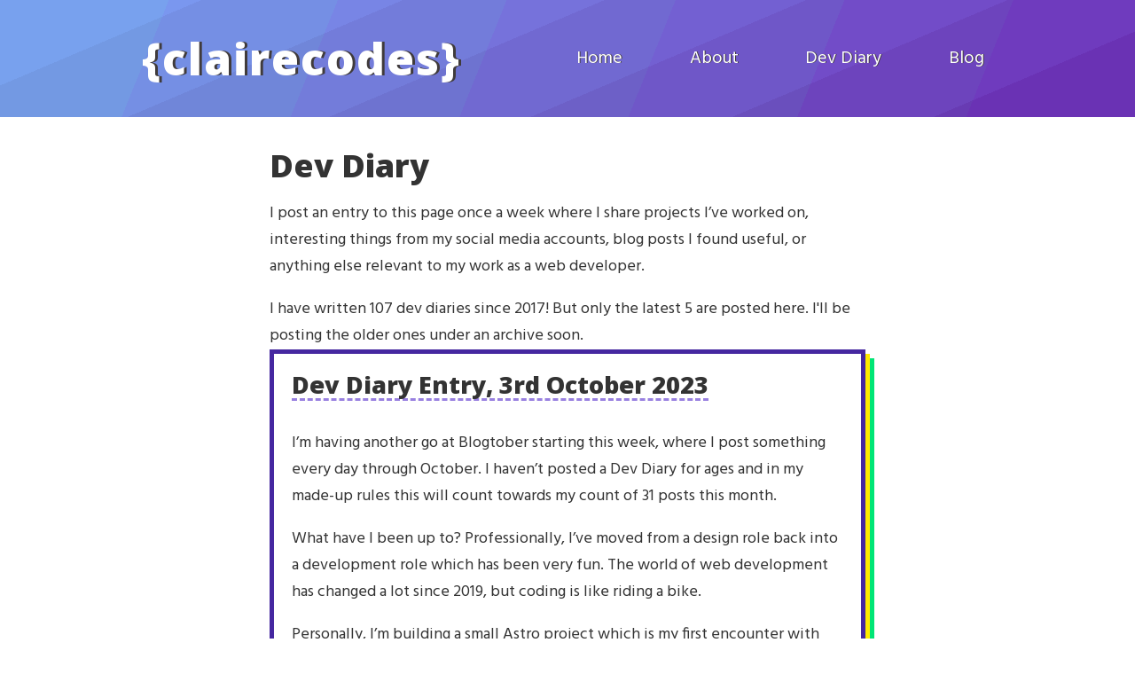

--- FILE ---
content_type: text/css; charset=UTF-8
request_url: https://www.clairecodes.com/scss/main.min.7dc2fb6b0b2d8cf940d0da6ba5433b183b59746b20518b5c77a60ae6cb9c4747.css
body_size: 2346
content:
@media(prefers-reduced-motion:no-preference){html{scroll-behavior:smooth}}body{color:#333;font-family:hind,sans-serif;padding:0;margin:0}h1,h2,h3,h4,h5,h6{font-family:open sans,sans-serif;font-weight:800}code{background-color:#272822;color:#f8f8f2;border-radius:.3em;padding:2px 5px 5px;white-space:nowrap}pre code{padding:0}a{color:#391fe7;overflow-wrap:break-word;word-wrap:break-word;-ms-word-break:break-all;word-break:break-all;word-break:break-word;-ms-hyphens:auto;-webkit-hyphens:auto;hyphens:auto}a:hover{background-color:#ffea00;border-top:1px solid #666;border-bottom:1px solid #666;transition:background-color .25s linear;border-radius:.1em}a:focus{outline-color:#391fe7}header a:focus,footer a:focus{outline-color:#ffea00}blockquote{border-left:5px solid #666;padding-left:20px;margin-left:20px}table{border-collapse:collapse;margin:0 auto}table th{border:1px solid #dbdbdb;padding:5px 1vw;background:#ebebec;text-align:left}table td{border:1px solid #dbdbdb;padding:5px 1vw;box-sizing:border-box}kbd{border:.1em solid #aaa;border-radius:15%;display:inline-block;padding:.1em .5em;background:linear-gradient(180deg,#fff 75%,#ddd);color:#333;font-weight:700}.o-body{display:flex;flex-direction:column;min-height:100vh;box-sizing:border-box}.o-main__wrapper{max-width:42rem;margin:0 auto;font-size:18px;line-height:30px}@media(max-width:724px){.o-main__wrapper{padding:0 1rem}}@media(max-width:425px){.o-main__wrapper{font-size:16px;line-height:26px}}.u-visually-hidden{position:absolute;white-space:nowrap;width:1px;height:1px;overflow:hidden;border:0;padding:0;clip:rect(0 0 0 0);-webkit-clip-path:inset(50%);clip-path:inset(50%);margin:-1px}.c-skip-link{clip:rect(1px,1px,1px,1px);height:1px;overflow:hidden;position:absolute;white-space:nowrap;width:1px;display:block}.c-skip-link:focus{clip:auto;height:auto;overflow:visible;width:auto;background-color:#ffea00;outline:#ffea00;color:#333;position:static;padding:10px;text-align:center}.c-skip-link:hover{border:none}.c-footer{background-color:rgba(177,133,231,.46);background-image:linear-gradient(-112deg,rgba(177,133,231,0.46) 0%,rgba(177,133,231,0.46) 14.286%,rgba(183,112,233,0.46) 14.286%,rgba(183,112,233,0.46) 28.572%,rgba(188,90,234,0.46) 28.572%,rgba(188,90,234,0.46) 42.858%,rgba(194,69,236,0.46) 42.858%,rgba(194,69,236,0.46) 57.144%,rgba(199,48,238,0.46) 57.144%,rgba(199,48,238,0.46) 71.43%,rgba(205,26,239,0.46) 71.43%,rgba(205,26,239,0.46) 85.716%,rgba(210,5,241,0.46) 85.716%,rgba(210,5,241,0.46) 100.002%),linear-gradient(157deg,#49baf5 0%,#49baf5 14.286%,#40aae2 14.286%,#40aae2 28.572%,#379ace 28.572%,#379ace 42.858%,#2e8abb 42.858%,#2e8abb 57.144%,#2579a8 57.144%,#2579a8 71.43%,#1c6994 71.43%,#1c6994 85.716%,#135981 85.716%,#135981 100.002%);color:#fff;text-shadow:1px 0 #403b3b;font-size:16px;padding:1rem .75rem;margin-top:40px;flex:1}@media(min-width:425px){.c-footer{padding:30px 10px 10px}}.c-footer__link{color:#fff}.c-footer__link:hover{color:#333}.c-footer__social-container{max-width:42rem;margin:0 auto;margin-bottom:20px}@media(min-width:650px){.c-footer__social-container{display:grid;grid-template-columns:1fr 1fr;grid-column-gap:20px}}.c-footer__about{text-align:center}.c-footer__about div{margin-bottom:5px}.c-footer__connect-grid{display:grid;grid-template-columns:1fr 1fr;grid-column-gap:10px}.c-footer__social-icon{font-size:30px;background-color:#111;background-size:200% 100%;background-position:0 100%;height:50px;width:50px;border-radius:50%;display:inline-flex;align-items:center;justify-content:center;transition:background .5s ease,color .5s ease;color:#ede7f6;margin-right:10px;text-shadow:none}@media(max-width:425px){.c-footer__social-icon{font-size:22px;height:40px;width:40px}}.c-footer__social-link{text-decoration:none;display:inline-flex;align-items:center;color:#fff;margin-bottom:10px}.c-footer__social-link:hover,.c-footer__social-link:focus{background-color:unset;border-top:none;border-bottom:none;transition:none;border-radius:0}.c-footer__social-link:hover .c-footer__social-icon,.c-footer__social-link:focus .c-footer__social-icon{background-position:100% 100%;cursor:pointer;color:#fff;border-radius:50%;border:none;transition:background .5s ease,color .5s ease}.icon--magento{background-image:linear-gradient(to right,#111 50%,#f46f25 50%)}.icon--linkedin{background-image:linear-gradient(to right,#111 50%,#0077b5 50%)}.icon--instagram{background-image:linear-gradient(to right,#111 50%,#e4405f 50%)}.icon--github{background-image:linear-gradient(to right,#111 50%,#bd2c00 50%)}.icon--github:hover{color:#111}.icon--codepen{background-image:linear-gradient(to right,#111 50%,#fcd000 50%)}.icon--codepen:hover{color:#111}.icon--rss{background-image:linear-gradient(to right,#111 50%,#f69537 50%)}.icon--envelope{background-image:linear-gradient(to right,#111 50%,#0072c6 50%)}.icon--dev{background-image:linear-gradient(to right,#111 50%,#3b49df 50%)}.icon--coffee{background-image:linear-gradient(to right,#111 50%,#fd0 50%)}.c-header{background-color:rgba(177,133,231,.46);background-image:linear-gradient(112deg,rgba(177,133,231,0.46) 0%,rgba(177,133,231,0.46) 14.286%,rgba(183,112,233,0.46) 14.286%,rgba(183,112,233,0.46) 28.572%,rgba(188,90,234,0.46) 28.572%,rgba(188,90,234,0.46) 42.858%,rgba(194,69,236,0.46) 42.858%,rgba(194,69,236,0.46) 57.144%,rgba(199,48,238,0.46) 57.144%,rgba(199,48,238,0.46) 71.43%,rgba(205,26,239,0.46) 71.43%,rgba(205,26,239,0.46) 85.716%,rgba(210,5,241,0.46) 85.716%,rgba(210,5,241,0.46) 100.002%),linear-gradient(157deg,#49baf5 0%,#49baf5 14.286%,#40aae2 14.286%,#40aae2 28.572%,#379ace 28.572%,#379ace 42.858%,#2e8abb 42.858%,#2e8abb 57.144%,#2579a8 57.144%,#2579a8 71.43%,#1c6994 71.43%,#1c6994 85.716%,#135981 85.716%,#135981 100.002%);margin-bottom:40px;padding:2rem 1rem}@media(max-width:425px){.c-header{padding:1rem .75rem;margin-bottom:20px}}.c-header__container{max-width:60rem;margin:0 auto;display:grid;grid-template-columns:1fr 1fr}@media(max-width:724px){.c-header__container{grid-template-rows:auto 50px}}.c-header__title{color:#fff;font-family:open sans,sans-serif;font-weight:800;font-size:50px;letter-spacing:2px;margin:0;text-shadow:3px 0 #403b3b;grid-column:span 1}@media(max-width:724px){.c-header__title{width:100%;font-size:40px;grid-column:1/span 2}}@media(max-width:425px){.c-header__title{font-size:30px}}.c-header__links-container{grid-column:span 1;display:flex;align-items:center}@media(max-width:724px){.c-header__links-container{grid-column:1/span 2;align-items:flex-end}}.c-header__links-list{display:flex;justify-content:space-between;list-style:none;padding:0;flex-grow:1;margin:0}@media(min-width:426px){.c-header__nav-item:not(:last-child){margin-right:5px}}.c-header__link{text-decoration:none;font-size:20px;color:#fff;padding:5px 10px;text-shadow:1px 0 #403b3b}@media(max-width:425px){.c-header__link{font-size:16px;padding:0}}.c-header__link:hover,.c-header__link:active{color:#fff;background-color:#4527a0;border:none;border-radius:0}.c-header__home-link{text-decoration:none;color:inherit}.c-header__home-link:hover,.c-header__home-link:active{background-color:inherit;border-top:none;border-bottom:none;transition:none;border-radius:0}.c-post-list{list-style:none;padding:0;margin:0}.c-post-list__link{text-decoration:none}.c-post-list__title{color:#111;font-size:36px;margin:0;border-bottom:5px solid #4527a0;padding-bottom:5px;transition:all .5s ease;line-height:40px}@media(max-width:425px){.c-post-list__title{font-size:30px;line-height:1.3}}.c-post-list__title:hover{color:#4527a0;border-bottom-color:#111;text-shadow:3px 3px #bbb;box-shadow:0 5px #bbb}.c-post-list__item{margin-bottom:40px}@media(max-width:425px){.c-post-list__item{margin-bottom:40px}}.c-post-list__count{font-weight:700;margin-bottom:20px}.c-post-list__date{margin:10px 0 5px}.c-post img{max-width:100%;margin:0 auto;display:block}.c-post__title{border-bottom:5px solid #4527a0;line-height:initial;font-size:32px}@media(max-width:425px){.c-post__title{margin-top:0;font-size:26px}}.c-post__categories{font-style:italic}.c-post__category{color:#737373}.c-post__footer{border-top:5px solid #4527a0;margin-top:40px;padding-top:20px}.c-post__date{font-family:open sans,sans-serif}.c-example-modal{border:1px solid #000;border-radius:4px;box-shadow:2px 2px #ddd;padding:20px;text-align:center;width:300px;margin-bottom:1em}.white-grey{padding:0 4px;color:#fff}.grey-76{background-color:#767676}.grey-94{background-color:#949494}.grey-59{background-color:#595959}.c-dev-diary__list{list-style:none;padding:0;margin:0}.c-dev-diary__list a[href^="http://"]:not([href*="localhost:1313"]):not([href*="clairecodes.com"])::after,.c-dev-diary__list a[href^="https://"]:not([href*="localhost:1313"]):not([href*="clairecodes.com"])::after{content:"(external link)";display:inline-block;width:14px;height:14px;text-indent:14px;white-space:nowrap;overflow:hidden;background-image:url(/icons/external-link-alt.svg);background-repeat:no-repeat;background-position:50%;background-size:100%;margin-left:3px}.c-dev-diary__item{border:5px solid #4527a0;margin-bottom:20px;padding:20px;box-shadow:5px 5px #ffea00,10px 10px #00e676}@media(max-width:425px){.c-dev-diary__item{padding:10px}}.c-dev-diary__date{margin-bottom:15px;margin-top:0;display:inline-block;border-bottom:3px dashed #9880e0}.c-dev-diary__entry-list{list-style:disc;padding-left:20px}.c-dev-diary__entry div{overflow:hidden;text-overflow:ellipsis}.c-dev-diary__entry:not(:last-child){margin-bottom:5px}.c-post .c-dev-diary__entry:not(:last-child){border-bottom:3px dashed #9880e0;padding-bottom:15px;margin-bottom:15px}.c-dev-diary__link{text-decoration:none;color:inherit}.c-404__emoji{margin:30px auto 0;font-size:30px;max-width:400px}@media(max-width:425px){.c-404__emoji{font-size:25px}}.c-404__emoji--angry{text-align:left}.c-404__emoji--calm{text-align:right}.c-404__text{margin:30px 0;text-align:center}.c-about__image-container{margin:0 auto;width:200px}.c-about__image{border-radius:50%;height:200px;width:200px}.c-click-me__link{display:inline-flex;width:100%;text-align:center;align-items:center;justify-content:center;min-height:52px;background-color:#4527a0;box-shadow:4px 4px #ffea00,8px 8px #00e676;color:#fff;text-decoration:none;margin-bottom:15px;padding:20px 0;box-sizing:border-box}.c-click-me__link:hover,.c-click-me__link:active{background-color:#2fa027;border:none;border-radius:0;transition:none}.c-click-me__link--highlighted{background-image:linear-gradient(45deg,#b59dec,#7a31da,#4527a0);color:#fff;text-shadow:2px 2px 2px #333;font-weight:700}.c-filter-container{display:none}.c-filter__button{display:inline-block}.c-view-all--off .c-post-list__item:nth-child(n+11),.c-view-all--off .c-dev-diary__item:nth-child(n+11){display:none}.c-view-all__button{height:40px;min-width:100px;font-size:18px;background-color:#4527a0;color:#fff;border:none;cursor:pointer}.c-view-all__container{display:flex;align-items:center;justify-content:center}.c-cta{margin:0 -20px;padding:20px;border:3px dashed #4527a0}@media(max-width:425px){.c-cta{margin:0 -10px;padding:10px}}.c-cta p{margin:0}.c-cta-box{border:3px dashed #4527a0;padding:10px;margin-bottom:20px}